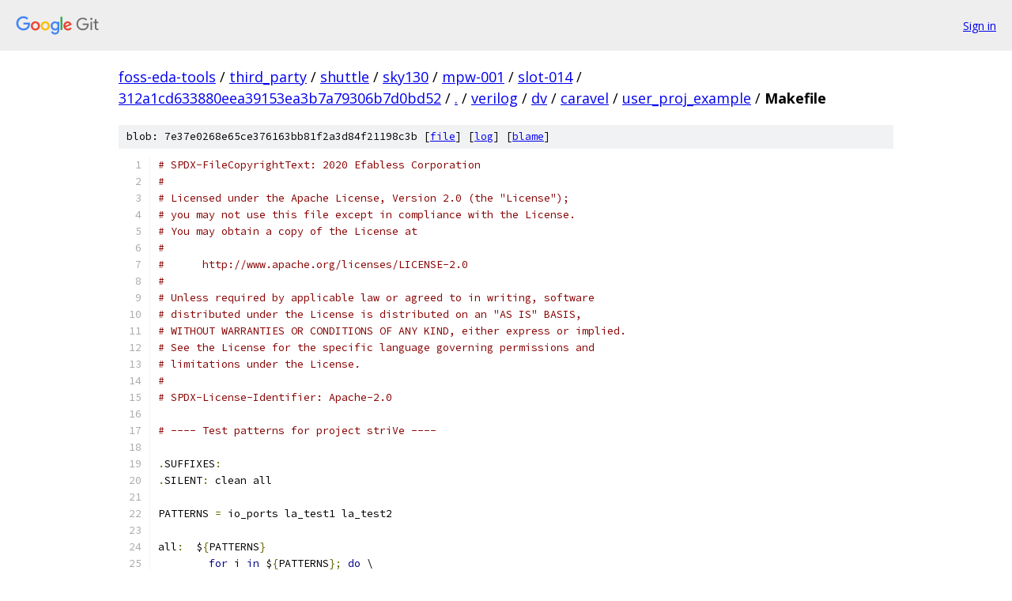

--- FILE ---
content_type: text/html; charset=utf-8
request_url: https://foss-eda-tools.googlesource.com/third_party/shuttle/sky130/mpw-001/slot-014/+/312a1cd633880eea39153ea3b7a79306b7d0bd52/verilog/dv/caravel/user_proj_example/Makefile
body_size: 1949
content:
<!DOCTYPE html><html lang="en"><head><meta charset="utf-8"><meta name="viewport" content="width=device-width, initial-scale=1"><title>verilog/dv/caravel/user_proj_example/Makefile - third_party/shuttle/sky130/mpw-001/slot-014 - Git at Google</title><link rel="stylesheet" type="text/css" href="/+static/base.css"><link rel="stylesheet" type="text/css" href="/+static/prettify/prettify.css"><!-- default customHeadTagPart --></head><body class="Site"><header class="Site-header"><div class="Header"><a class="Header-image" href="/"><img src="//www.gstatic.com/images/branding/lockups/2x/lockup_git_color_108x24dp.png" width="108" height="24" alt="Google Git"></a><div class="Header-menu"> <a class="Header-menuItem" href="https://accounts.google.com/AccountChooser?faa=1&amp;continue=https://foss-eda-tools.googlesource.com/login/third_party/shuttle/sky130/mpw-001/slot-014/%2B/312a1cd633880eea39153ea3b7a79306b7d0bd52/verilog/dv/caravel/user_proj_example/Makefile">Sign in</a> </div></div></header><div class="Site-content"><div class="Container "><div class="Breadcrumbs"><a class="Breadcrumbs-crumb" href="/?format=HTML">foss-eda-tools</a> / <a class="Breadcrumbs-crumb" href="/third_party/">third_party</a> / <a class="Breadcrumbs-crumb" href="/third_party/shuttle/">shuttle</a> / <a class="Breadcrumbs-crumb" href="/third_party/shuttle/sky130/">sky130</a> / <a class="Breadcrumbs-crumb" href="/third_party/shuttle/sky130/mpw-001/">mpw-001</a> / <a class="Breadcrumbs-crumb" href="/third_party/shuttle/sky130/mpw-001/slot-014/">slot-014</a> / <a class="Breadcrumbs-crumb" href="/third_party/shuttle/sky130/mpw-001/slot-014/+/312a1cd633880eea39153ea3b7a79306b7d0bd52">312a1cd633880eea39153ea3b7a79306b7d0bd52</a> / <a class="Breadcrumbs-crumb" href="/third_party/shuttle/sky130/mpw-001/slot-014/+/312a1cd633880eea39153ea3b7a79306b7d0bd52/">.</a> / <a class="Breadcrumbs-crumb" href="/third_party/shuttle/sky130/mpw-001/slot-014/+/312a1cd633880eea39153ea3b7a79306b7d0bd52/verilog">verilog</a> / <a class="Breadcrumbs-crumb" href="/third_party/shuttle/sky130/mpw-001/slot-014/+/312a1cd633880eea39153ea3b7a79306b7d0bd52/verilog/dv">dv</a> / <a class="Breadcrumbs-crumb" href="/third_party/shuttle/sky130/mpw-001/slot-014/+/312a1cd633880eea39153ea3b7a79306b7d0bd52/verilog/dv/caravel">caravel</a> / <a class="Breadcrumbs-crumb" href="/third_party/shuttle/sky130/mpw-001/slot-014/+/312a1cd633880eea39153ea3b7a79306b7d0bd52/verilog/dv/caravel/user_proj_example">user_proj_example</a> / <span class="Breadcrumbs-crumb">Makefile</span></div><div class="u-sha1 u-monospace BlobSha1">blob: 7e37e0268e65ce376163bb81f2a3d84f21198c3b [<a href="/third_party/shuttle/sky130/mpw-001/slot-014/+/312a1cd633880eea39153ea3b7a79306b7d0bd52/verilog/dv/caravel/user_proj_example/Makefile">file</a>] [<a href="/third_party/shuttle/sky130/mpw-001/slot-014/+log/312a1cd633880eea39153ea3b7a79306b7d0bd52/verilog/dv/caravel/user_proj_example/Makefile">log</a>] [<a href="/third_party/shuttle/sky130/mpw-001/slot-014/+blame/312a1cd633880eea39153ea3b7a79306b7d0bd52/verilog/dv/caravel/user_proj_example/Makefile">blame</a>]</div><table class="FileContents"><tr class="u-pre u-monospace FileContents-line"><td class="u-lineNum u-noSelect FileContents-lineNum" data-line-number="1"></td><td class="FileContents-lineContents" id="1"><span class="com"># SPDX-FileCopyrightText: 2020 Efabless Corporation</span></td></tr><tr class="u-pre u-monospace FileContents-line"><td class="u-lineNum u-noSelect FileContents-lineNum" data-line-number="2"></td><td class="FileContents-lineContents" id="2"><span class="com">#</span></td></tr><tr class="u-pre u-monospace FileContents-line"><td class="u-lineNum u-noSelect FileContents-lineNum" data-line-number="3"></td><td class="FileContents-lineContents" id="3"><span class="com"># Licensed under the Apache License, Version 2.0 (the &quot;License&quot;);</span></td></tr><tr class="u-pre u-monospace FileContents-line"><td class="u-lineNum u-noSelect FileContents-lineNum" data-line-number="4"></td><td class="FileContents-lineContents" id="4"><span class="com"># you may not use this file except in compliance with the License.</span></td></tr><tr class="u-pre u-monospace FileContents-line"><td class="u-lineNum u-noSelect FileContents-lineNum" data-line-number="5"></td><td class="FileContents-lineContents" id="5"><span class="com"># You may obtain a copy of the License at</span></td></tr><tr class="u-pre u-monospace FileContents-line"><td class="u-lineNum u-noSelect FileContents-lineNum" data-line-number="6"></td><td class="FileContents-lineContents" id="6"><span class="com">#</span></td></tr><tr class="u-pre u-monospace FileContents-line"><td class="u-lineNum u-noSelect FileContents-lineNum" data-line-number="7"></td><td class="FileContents-lineContents" id="7"><span class="com">#      http://www.apache.org/licenses/LICENSE-2.0</span></td></tr><tr class="u-pre u-monospace FileContents-line"><td class="u-lineNum u-noSelect FileContents-lineNum" data-line-number="8"></td><td class="FileContents-lineContents" id="8"><span class="com">#</span></td></tr><tr class="u-pre u-monospace FileContents-line"><td class="u-lineNum u-noSelect FileContents-lineNum" data-line-number="9"></td><td class="FileContents-lineContents" id="9"><span class="com"># Unless required by applicable law or agreed to in writing, software</span></td></tr><tr class="u-pre u-monospace FileContents-line"><td class="u-lineNum u-noSelect FileContents-lineNum" data-line-number="10"></td><td class="FileContents-lineContents" id="10"><span class="com"># distributed under the License is distributed on an &quot;AS IS&quot; BASIS,</span></td></tr><tr class="u-pre u-monospace FileContents-line"><td class="u-lineNum u-noSelect FileContents-lineNum" data-line-number="11"></td><td class="FileContents-lineContents" id="11"><span class="com"># WITHOUT WARRANTIES OR CONDITIONS OF ANY KIND, either express or implied.</span></td></tr><tr class="u-pre u-monospace FileContents-line"><td class="u-lineNum u-noSelect FileContents-lineNum" data-line-number="12"></td><td class="FileContents-lineContents" id="12"><span class="com"># See the License for the specific language governing permissions and</span></td></tr><tr class="u-pre u-monospace FileContents-line"><td class="u-lineNum u-noSelect FileContents-lineNum" data-line-number="13"></td><td class="FileContents-lineContents" id="13"><span class="com"># limitations under the License.</span></td></tr><tr class="u-pre u-monospace FileContents-line"><td class="u-lineNum u-noSelect FileContents-lineNum" data-line-number="14"></td><td class="FileContents-lineContents" id="14"><span class="com">#</span></td></tr><tr class="u-pre u-monospace FileContents-line"><td class="u-lineNum u-noSelect FileContents-lineNum" data-line-number="15"></td><td class="FileContents-lineContents" id="15"><span class="com"># SPDX-License-Identifier: Apache-2.0</span></td></tr><tr class="u-pre u-monospace FileContents-line"><td class="u-lineNum u-noSelect FileContents-lineNum" data-line-number="16"></td><td class="FileContents-lineContents" id="16"></td></tr><tr class="u-pre u-monospace FileContents-line"><td class="u-lineNum u-noSelect FileContents-lineNum" data-line-number="17"></td><td class="FileContents-lineContents" id="17"><span class="com"># ---- Test patterns for project striVe ----</span></td></tr><tr class="u-pre u-monospace FileContents-line"><td class="u-lineNum u-noSelect FileContents-lineNum" data-line-number="18"></td><td class="FileContents-lineContents" id="18"></td></tr><tr class="u-pre u-monospace FileContents-line"><td class="u-lineNum u-noSelect FileContents-lineNum" data-line-number="19"></td><td class="FileContents-lineContents" id="19"><span class="pun">.</span><span class="pln">SUFFIXES</span><span class="pun">:</span></td></tr><tr class="u-pre u-monospace FileContents-line"><td class="u-lineNum u-noSelect FileContents-lineNum" data-line-number="20"></td><td class="FileContents-lineContents" id="20"><span class="pun">.</span><span class="pln">SILENT</span><span class="pun">:</span><span class="pln"> clean all</span></td></tr><tr class="u-pre u-monospace FileContents-line"><td class="u-lineNum u-noSelect FileContents-lineNum" data-line-number="21"></td><td class="FileContents-lineContents" id="21"></td></tr><tr class="u-pre u-monospace FileContents-line"><td class="u-lineNum u-noSelect FileContents-lineNum" data-line-number="22"></td><td class="FileContents-lineContents" id="22"><span class="pln">PATTERNS </span><span class="pun">=</span><span class="pln"> io_ports la_test1 la_test2</span></td></tr><tr class="u-pre u-monospace FileContents-line"><td class="u-lineNum u-noSelect FileContents-lineNum" data-line-number="23"></td><td class="FileContents-lineContents" id="23"></td></tr><tr class="u-pre u-monospace FileContents-line"><td class="u-lineNum u-noSelect FileContents-lineNum" data-line-number="24"></td><td class="FileContents-lineContents" id="24"><span class="pln">all</span><span class="pun">:</span><span class="pln">  $</span><span class="pun">{</span><span class="pln">PATTERNS</span><span class="pun">}</span></td></tr><tr class="u-pre u-monospace FileContents-line"><td class="u-lineNum u-noSelect FileContents-lineNum" data-line-number="25"></td><td class="FileContents-lineContents" id="25"><span class="pln">	</span><span class="kwd">for</span><span class="pln"> i </span><span class="kwd">in</span><span class="pln"> $</span><span class="pun">{</span><span class="pln">PATTERNS</span><span class="pun">};</span><span class="pln"> </span><span class="kwd">do</span><span class="pln"> \</span></td></tr><tr class="u-pre u-monospace FileContents-line"><td class="u-lineNum u-noSelect FileContents-lineNum" data-line-number="26"></td><td class="FileContents-lineContents" id="26"><span class="pln">		</span><span class="pun">(</span><span class="pln"> cd $$i </span><span class="pun">&amp;&amp;</span><span class="pln"> make </span><span class="pun">-</span><span class="pln">f </span><span class="typ">Makefile</span><span class="pln"> $$</span><span class="pun">{</span><span class="pln">i</span><span class="pun">}.</span><span class="pln">vcd </span><span class="pun">&amp;&gt;</span><span class="pln"> verify</span><span class="pun">.</span><span class="pln">log </span><span class="pun">&amp;&amp;</span><span class="pln"> grep </span><span class="typ">Monitor</span><span class="pln"> verify</span><span class="pun">.</span><span class="pln">log</span><span class="pun">)</span><span class="pln"> </span><span class="pun">;</span><span class="pln"> \</span></td></tr><tr class="u-pre u-monospace FileContents-line"><td class="u-lineNum u-noSelect FileContents-lineNum" data-line-number="27"></td><td class="FileContents-lineContents" id="27"><span class="pln">	</span><span class="kwd">done</span></td></tr><tr class="u-pre u-monospace FileContents-line"><td class="u-lineNum u-noSelect FileContents-lineNum" data-line-number="28"></td><td class="FileContents-lineContents" id="28"></td></tr><tr class="u-pre u-monospace FileContents-line"><td class="u-lineNum u-noSelect FileContents-lineNum" data-line-number="29"></td><td class="FileContents-lineContents" id="29"><span class="pln">clean</span><span class="pun">:</span><span class="pln">  $</span><span class="pun">{</span><span class="pln">PATTERNS</span><span class="pun">}</span></td></tr><tr class="u-pre u-monospace FileContents-line"><td class="u-lineNum u-noSelect FileContents-lineNum" data-line-number="30"></td><td class="FileContents-lineContents" id="30"><span class="pln">	</span><span class="kwd">for</span><span class="pln"> i </span><span class="kwd">in</span><span class="pln"> $</span><span class="pun">{</span><span class="pln">PATTERNS</span><span class="pun">};</span><span class="pln"> </span><span class="kwd">do</span><span class="pln"> \</span></td></tr><tr class="u-pre u-monospace FileContents-line"><td class="u-lineNum u-noSelect FileContents-lineNum" data-line-number="31"></td><td class="FileContents-lineContents" id="31"><span class="pln">		</span><span class="pun">(</span><span class="pln"> cd $$i </span><span class="pun">&amp;&amp;</span><span class="pln"> make clean </span><span class="pun">)</span><span class="pln"> </span><span class="pun">;</span><span class="pln"> \</span></td></tr><tr class="u-pre u-monospace FileContents-line"><td class="u-lineNum u-noSelect FileContents-lineNum" data-line-number="32"></td><td class="FileContents-lineContents" id="32"><span class="pln">	</span><span class="kwd">done</span></td></tr><tr class="u-pre u-monospace FileContents-line"><td class="u-lineNum u-noSelect FileContents-lineNum" data-line-number="33"></td><td class="FileContents-lineContents" id="33"></td></tr><tr class="u-pre u-monospace FileContents-line"><td class="u-lineNum u-noSelect FileContents-lineNum" data-line-number="34"></td><td class="FileContents-lineContents" id="34"><span class="pun">.</span><span class="pln">PHONY</span><span class="pun">:</span><span class="pln"> clean all</span></td></tr></table><script nonce="h4xOc9S2mTbBq6QxHRatnQ">for (let lineNumEl of document.querySelectorAll('td.u-lineNum')) {lineNumEl.onclick = () => {window.location.hash = `#${lineNumEl.getAttribute('data-line-number')}`;};}</script></div> <!-- Container --></div> <!-- Site-content --><footer class="Site-footer"><div class="Footer"><span class="Footer-poweredBy">Powered by <a href="https://gerrit.googlesource.com/gitiles/">Gitiles</a>| <a href="https://policies.google.com/privacy">Privacy</a>| <a href="https://policies.google.com/terms">Terms</a></span><span class="Footer-formats"><a class="u-monospace Footer-formatsItem" href="?format=TEXT">txt</a> <a class="u-monospace Footer-formatsItem" href="?format=JSON">json</a></span></div></footer></body></html>